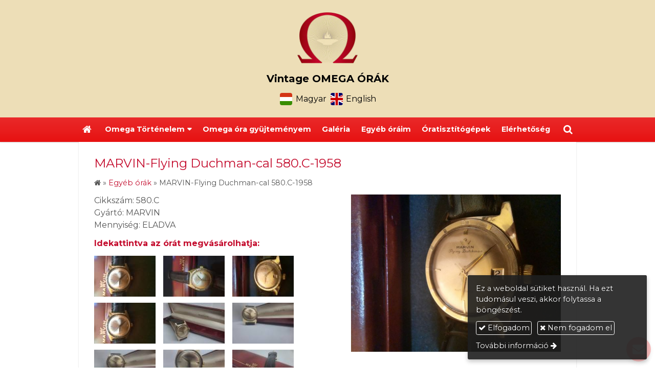

--- FILE ---
content_type: text/html; charset=UTF-8
request_url: https://omega-vintage.hu/termek/egyeb-orak/marvin-flying-duchman-cal-580-c-1958
body_size: 7846
content:
<!DOCTYPE html>
<html lang="hu" class="no-js">

<head>
<meta charset="utf-8">
<title>MARVIN-Flying Duchman-cal 580.C-1958 – Omega Vintage svájci órák</title>
<meta name="viewport" content="width=device-width, initial-scale=1.0, minimum-scale=1.0">
<meta name="generator" content="Kreatív website - HTML sablon engedély nélkül nem másolható, nem használható.">
<meta name="twitter:title" content="MARVIN-Flying Duchman-cal 580.C-1958">
<meta name="twitter:image" content="https://omega-vintage.hu/asset/termek/20201021-090556-5fa16767e1a28.jpg">
<meta name="twitter:card" content="summary_large_image">
<meta property="og:type" content="product">
<meta property="og:brand" content="MARVIN">
<meta property="og:updated_time" content="2021-01-29T07:43:15+01:00">
<meta property="product:condition" content="used">
<meta property="product:availability" content="preorder">
<meta property="product:retailer_item_id" content="580.C">
<meta property="og:image" content="https://omega-vintage.hu/asset/termek/20201021-090556-5fa16767e1a28.jpg">
<meta property="og:locale" content="hu_HU">
<meta property="og:locale:alternate" content="en_US">
<meta property="og:site_name" content="Omega Vintage svájci órák">
<meta property="og:url" content="https://omega-vintage.hu/termek/marvin-flying-duchman-cal-580-c-1958">
<meta property="og:title" content="MARVIN-Flying Duchman-cal 580.C-1958">
<link rel="canonical" href="https://omega-vintage.hu/termek/marvin-flying-duchman-cal-580-c-1958">
<link rel="manifest" href="/assetg/manifest.json">
<link rel="alternate" type="application/atom+xml" href="/assetg/feed.xml" title="Omega Vintage svájci órák">
<link rel="icon" href="/asset/logo/30628965-1895521453815862-5229118461252805866-n-5c2635b48cff1.png">
<link rel="apple-touch-icon" href="/asset/logo/30628965-1895521453815862-5229118461252805866-n.png">
<link rel="dns-prefetch" href="//fonts.googleapis.com">
<link rel="dns-prefetch" href="//fonts.gstatic.com">
<link rel="stylesheet" href="/assetg/style.742.1764262681.css">
<link rel="stylesheet" href="https://fonts.googleapis.com/css?family=Amatic+SC:400,700%7CCaveat+Brush%7CCormorant+Garamond:300,300i,400,400i,500,500i,700,700i%7CFira+Sans:300,300i,400,400i,500,500i,700,700i%7CGreat+Vibes%7CInconsolata:400,700%7CLibre+Baskerville:400,400i,700,700i%7CLora:400,400i,700,700i%7CMcLaren%7CMirza:400,700%7CMontserrat:300,300i,400,400i,500,500i,700,700i%7CNoto+Sans:300,300i,400,400i,500,500i,700,700i%7COpen+Sans:300,300i,400,400i,500,500i,700,700i%7COxygen:400,400i,700,700i%7CPoppins:300,300i,400,400i,500,500i,700,700i%7CPT+Sans:400,400i,700,700i%7CPT+Serif:400,400i,700,700i%7CRoboto:300,300i,400,400i,500,500i,700,700i%7CRoboto+Slab:300,400,500,700%7CSource+Sans+Pro:300,300i,400,400i,500,500i,700,700i%7CSource+Serif+Pro:400,400i,700,700i%7CUbuntu:300,300i,400,400i,500,500i,700,700i&amp;display=swap">
<script src="/assetg/weboldal.742.1764262681.js" defer ></script>
</head>

<body class="macosx chrome flexslider-loading van-user-menu kw-body-rendered fomodul-termekek tartalom-125dbb39-13d2-11eb-9376-4e6276bca841"
  data-render="1764281076" data-request_id="d2e06e659cd89ec6cfd2a3d49d7aa4bf" data-resourceversion="742" data-onerror="/onerror.json" data-penznem_formatum="€ %s" data-penznem_decimalis="2" data-sablon="felsologo" data-vizeses_menu="0" data-menu_anim="slide" data-img_alt_title="0" data-keres-url="/keres.html" data-menu_user_active="0" data-locale="hu_HU" data-gyik_animacio="slide" data-gyik_ido="300" data-scrollreveal="{&quot;origin&quot;:&quot;bottom&quot;,&quot;distance&quot;:&quot;20px&quot;,&quot;duration&quot;:500,&quot;opacity&quot;:0,&quot;scale&quot;:0.01}" data-gcons="an" data-gtag="UA-133751556-1" data-cookieconsent="1" data-cookieconsent_orig="" data-cookie_tajekoztato_stilus="toaster" data-cookieconsentshow="1" data-nyelv="hu" data-title="MARVIN-Flying Duchman-cal 580.C-1958" data-ok="OK" data-megsem="Mégsem" data-hiba="Az üzenetet nem sikerült elküldeni. Keresse az oldal tulajdonosát!" data-elozo="Előző" data-kovetkezo="Következő" data-bezar="Bezár" data-mitkeres="Írja be a keresőszót!" >


<div id="body-hatter" data-bodyhatter="65772544"></div>

<div class="all-content-wrapper">


<header id="top-header" class="top-header header-shadow">
    <div id="menu-0-spacer" class="menu-0-spacer menu-font-size menu-line-height noprint transparent-color"></div>

    
      
    
          <div id="logo-0" class="logo-sav logo-0 logo-sav-resze secondary-color menu-color-maxheight"><div id="logo" class="clearfix logo-container container-padding">
  <div class="logo-top kw-menu-max-width">
    <div class="logo-left">
      <a href="/" aria-label="Nyitólap" class="logo-image-wrapper">
                  <img id="logo-image-mobile" class="logo-image kw-only-mobile" src="/asset/logo/omega-logo.png" alt="Omega Vintage svájci órák" width="480" height="408">
                          <img id="logo-image-desktop" class="logo-image kw-only-tablet-and-desktop" src="/asset/logo/omega-logo.png" alt="Omega Vintage svájci órák" width="480" height="408">
              </a>
    </div>

        <div id="logo-right" class="logo-right">
              <div class="logo-szlogen-doboz logo-right-part">
                        <div class="logo-szlogen">Vintage OMEGA ÓRÁK</div>
                                                          </div>
                          <div id="logo-ikonok" class="logo-ikonok logo-right-part noprint">
                    <span class="languageicons-container">
  <a href="https://omega-vintage.hu/" hreflang="hu" lang="hu" title="Magyar"><span class="nyelv-ikon"><i class="flag-icon flag-icon-squared flag-icon-hu"></i></span><span class="nyelv-felirat">Magyar</span></a>
  <a href="https://en.omega-vintage.hu/" hreflang="en" lang="en" title="English"><span class="nyelv-ikon"><i class="flag-icon flag-icon-squared flag-icon-en"></i></span><span class="nyelv-felirat">English</span></a>
</span>
        </div>
                      </div>
  </div>

  
  </div>
</div>
    
    
    
      
      <div id="menu-logo-0" class="menu-logo-0 menu-color menu-font-size menu-opacity menu-line-height"><nav id="menu" class="menu clearfix noprint kw-menu-max-width menu-item-transition" aria-label="Menü">
  <ul id="menu-toolbar" class="menu-toolbar ">
              <li class="menu-home ">
        <a href="/" aria-label="Nyitólap" title="Nyitólap">
          <i class="fa fa-home"></i>
                  </a>
      </li>
    
              <li class="menu-hamburger" id="menu-hamburger"><a tabindex="0" role="button" aria-controls="menu-user" aria-label="Menü"><i class="fa fa-bars"></i></a></li>
    
    <li class="menu-close" id="menu-close"><a tabindex="0" role="button" aria-label="Bezár"><i class="fa fa-times"></i></a></li>

    <li class=" menu-search" id="menu-search"><a    aria-label="Keresés"    tabindex="0" role="button"><i class="fa fa-search"></i> <span class="menu-label"></span></a>

              <li class="menu-opener-long" id="menu-opener-long"><a tabindex="0" role="button" aria-controls="menu-user">Menü</a></li>
          </ul>

    <ul id="menu-user" class="menu-user">
    <li class=" menu-submenu" ><a   tabindex="0" role="button"><span>Omega Történelem</span></a>
<ul role="menu">
<li  ><a href="/"        role="menuitem"><span>Márkatörténet</span></a>
<li  ><a href="/omega-seamaster"        role="menuitem"><span>Omega Seamaster</span></a>
<li  ><a href="/omega-constellation"        role="menuitem"><span>Omega Constellation</span></a>
<li  ><a href="/omega-de-ville"        role="menuitem"><span>Omega De Ville</span></a>
<li  ><a href="/omega-geneve"        role="menuitem"><span>Omega  Geneve</span></a>
<li  ><a href="/omega-ranchero"        role="menuitem"><span>Omega Ranchero</span></a>
<li  ><a href="/turler"        role="menuitem"><span>Türler</span></a>
<li  ><a href="/kivonat-az-archivumbol"        role="menuitem"><span>Kivonat az archivumból</span></a>
<li  ><a href="/omega-az-usa-ban"        role="menuitem"><span>Omega  az USA-ban</span></a>
<li  ><a href="/longines-ultra-chron-bemutato"        role="menuitem"><span>Longines Ultra-Chron bemutató</span></a>
<li  ><a href="/swatch-moonswatch-omega"        role="menuitem"><span>SWATCH-MOONSWATCH-OMEGA</span></a>
</ul>
<li  ><a href="/omega-ora-gyujtemenyem"        role="menuitem"><span>Omega óra gyüjteményem</span></a>
<li  ><a href="/galeria"        role="menuitem"><span>Galéria</span></a>
<li  ><a href="/egyeb-oraim"        role="menuitem"><span>Egyéb óráim</span></a>
<li  ><a href="/oratisztitogepek"        role="menuitem"><span>Óratisztítógépek</span></a>
<li  ><a href="/elerhetoseg"        role="menuitem"><span>Elérhetőség</span></a>  </ul>
  </nav>

</div>
  
  <div id="menu-nyito-teljes" class="menu-nyito-teljes noprint">
    <a tabindex="0" role="button" aria-controls="menu-user" aria-label="Menü" title="Menü"><i class="fa fa-lg fa-bars"></i></a>
</div>
</header>

<div id="top-header-height-helper" class="top-header-height-helper" data-height="89.056px"></div>

<div class="content-container">







<div id="body-container" class="body-container body-shadow kw-body-max-width" data-body-container="434635">
    <header class="body-header" id="body-header">

          <div class="menu-color menu-separator menu-separator-menu-1"></div>
    
    
          <div class="menu-color menu-separator menu-separator-menu-2"></div>
    
    
    
    
        
  </header>

  <div id="main-container" class="main-container container-padding content-color clearfix" data-render="1774649076">

    <main class="main-content" role="main" data-content-id="69ed3a56-f258-12e9-acba-8186f27e0f21">



    <div class="lobotomized-owl kw-notopmargin">



<section id="termek-modul" class="termek-modul clearfix">
    
<article class="termek-wrap clearfix">

<h1 class="termek-nev">MARVIN-Flying Duchman-cal 580.C-1958</h1>

  <nav class="kw-breadcrumb noprint" aria-label="Kategóriák">
          <div class="kw-notopmargin" itemscope itemtype="https://schema.org/BreadcrumbList">
        <i class="fa fa-home"></i> »
                  <span itemprop="itemListElement" itemscope itemtype="https://schema.org/ListItem">
            <meta itemprop="position" content="1">
            <a itemprop="item" href="/kategoria/egyeb-orak"><span itemprop="name">Egyéb órák</span></a> »
          </span>
                <span itemprop="itemListElement" itemscope itemtype="https://schema.org/ListItem">
          <meta itemprop="position" content="2">
          <span itemprop="name">MARVIN-Flying Duchman-cal 580.C-1958</span>
        </span>
      </div>
      </nav>

    <div class="kw-tablet-and-desktop-float-right">
    
  <div class="termek-fo-kep-wrap">
    <a class="termek-fo-kep-a" tabindex="0">
                  <img alt="MARVIN-Flying Duchman-cal 580.C-1958" class="termek-fo-kep kw-vekonyarnyek"
           src="/asset/termek/20201021-090556-5fa16767e1a28.jpg" srcset="/asset/termek/20201021-090556-5fa16767e1a28.jpg 1024w, /assetg/thmb240/termek/20201021-090556-5fa16767e1a28.jpg 240w, /assetg/thmb480/termek/20201021-090556-5fa16767e1a28.jpg 480w, /assetg/thmb640/termek/20201021-090556-5fa16767e1a28.jpg 640w" width="1024" height="768" sizes="(min-width: 972px) 486px, (min-width: 801px) 400px, (min-width: 641px) 320px, 100vw"
      >
    </a>
  </div>
      </div>

      
  <div class="termek-metaadat">

      <div class="termek-cikkszam kw-notopmargin">
      Cikkszám: 580.C    </div>
  
      <div class="termek-gyarto kw-notopmargin">
      Gyártó: MARVIN    </div>
  
  
        <div class="termek-kiszereles kw-notopmargin">
          Mennyiség: ELADVA      </div>
  
  
  
  </div>




<div class="termek-leiras user-html">
  <p><a href="https://www.chrono24.hu/marvin/flying-duchman-vintage-klm-pilot-watch-automatic-cal-580c--by-1958--id16967425.htm"><strong>Idekattintva az órát megvásárolhatja:</strong></a></p></div>





<div class="termek-galeria biggerpicture-galeria belyegkepek-inline"
    data-gevent-click="{&quot;category&quot;:&quot;termek&quot;,&quot;event&quot;:&quot;galeria-megnyitas&quot;,&quot;label&quot;:&quot;MARVIN-Flying Duchman-cal 580.C-1958&quot;}"
>
        <a style="display: none;" href="/asset/termek/20201021-090556-5fa16767e1a28.jpg" data-img="/asset/termek/20201021-090556-5fa16767e1a28.jpg 1024w, /assetg/thmb240/termek/20201021-090556-5fa16767e1a28.jpg 240w, /assetg/thmb480/termek/20201021-090556-5fa16767e1a28.jpg 480w, /assetg/thmb640/termek/20201021-090556-5fa16767e1a28.jpg 640w" data-width="1024" data-height="768"></a>
    
      <figure>
    <a href="/asset/termek/2020-10-21-09-06-11.jpg" data-img="/asset/termek/2020-10-21-09-06-11.jpg 1024w, /assetg/thmb240/termek/2020-10-21-09-06-11.jpg 240w, /assetg/thmb480/termek/2020-10-21-09-06-11.jpg 480w, /assetg/thmb640/termek/2020-10-21-09-06-11.jpg 640w" data-width="1024" data-height="768" data-caption="">
      <img class="kw-vekonyarnyek" alt="MARVIN-Flying Duchman-cal 580.C-1958" loading="lazy"
        src="/asset/termek/2020-10-21-09-06-11.jpg.THMB.jpg" width="120" height="80">
          </a>
  </figure>
    <figure>
    <a href="/asset/termek/20201021-090525.jpg" data-img="/asset/termek/20201021-090525.jpg 1024w, /assetg/thmb240/termek/20201021-090525.jpg 240w, /assetg/thmb480/termek/20201021-090525.jpg 480w, /assetg/thmb640/termek/20201021-090525.jpg 640w" data-width="1024" data-height="768" data-caption="">
      <img class="kw-vekonyarnyek" alt="MARVIN-Flying Duchman-cal 580.C-1958" loading="lazy"
        src="/asset/termek/20201021-090525.jpg.THMB.jpg" width="120" height="80">
          </a>
  </figure>
    <figure>
    <a href="/asset/termek/20201021-090556.jpg" data-img="/asset/termek/20201021-090556.jpg 1024w, /assetg/thmb240/termek/20201021-090556.jpg 240w, /assetg/thmb480/termek/20201021-090556.jpg 480w, /assetg/thmb640/termek/20201021-090556.jpg 640w" data-width="1024" data-height="768" data-caption="">
      <img class="kw-vekonyarnyek" alt="MARVIN-Flying Duchman-cal 580.C-1958" loading="lazy"
        src="/asset/termek/20201021-090556.jpg.THMB.jpg" width="120" height="80">
          </a>
  </figure>
    <figure>
    <a href="/asset/termek/20201021-090612.jpg" data-img="/asset/termek/20201021-090612.jpg 1024w, /assetg/thmb240/termek/20201021-090612.jpg 240w, /assetg/thmb480/termek/20201021-090612.jpg 480w, /assetg/thmb640/termek/20201021-090612.jpg 640w" data-width="1024" data-height="768" data-caption="">
      <img class="kw-vekonyarnyek" alt="MARVIN-Flying Duchman-cal 580.C-1958" loading="lazy"
        src="/asset/termek/20201021-090612.jpg.THMB.jpg" width="120" height="80">
          </a>
  </figure>
    <figure>
    <a href="/asset/termek/img-20201021-084708-hdr.jpg" data-img="/asset/termek/img-20201021-084708-hdr.jpg 768w, /assetg/thmb240/termek/img-20201021-084708-hdr.jpg 240w, /assetg/thmb480/termek/img-20201021-084708-hdr.jpg 480w, /assetg/thmb640/termek/img-20201021-084708-hdr.jpg 640w" data-width="768" data-height="1024" data-caption="">
      <img class="kw-vekonyarnyek" alt="MARVIN-Flying Duchman-cal 580.C-1958" loading="lazy"
        src="/asset/termek/img-20201021-084708-hdr.jpg.THMB.jpg" width="120" height="80">
          </a>
  </figure>
    <figure>
    <a href="/asset/termek/img-20201021-084735-hdr.jpg" data-img="/asset/termek/img-20201021-084735-hdr.jpg 1024w, /assetg/thmb240/termek/img-20201021-084735-hdr.jpg 240w, /assetg/thmb480/termek/img-20201021-084735-hdr.jpg 480w, /assetg/thmb640/termek/img-20201021-084735-hdr.jpg 640w" data-width="1024" data-height="768" data-caption="">
      <img class="kw-vekonyarnyek" alt="MARVIN-Flying Duchman-cal 580.C-1958" loading="lazy"
        src="/asset/termek/img-20201021-084735-hdr.jpg.THMB.jpg" width="120" height="80">
          </a>
  </figure>
    <figure>
    <a href="/asset/termek/img-20201021-084755-hdr.jpg" data-img="/asset/termek/img-20201021-084755-hdr.jpg 1024w, /assetg/thmb240/termek/img-20201021-084755-hdr.jpg 240w, /assetg/thmb480/termek/img-20201021-084755-hdr.jpg 480w, /assetg/thmb640/termek/img-20201021-084755-hdr.jpg 640w" data-width="1024" data-height="768" data-caption="">
      <img class="kw-vekonyarnyek" alt="MARVIN-Flying Duchman-cal 580.C-1958" loading="lazy"
        src="/asset/termek/img-20201021-084755-hdr.jpg.THMB.jpg" width="120" height="80">
          </a>
  </figure>
    <figure>
    <a href="/asset/termek/img-20201021-084837-hdr.jpg" data-img="/asset/termek/img-20201021-084837-hdr.jpg 1024w, /assetg/thmb240/termek/img-20201021-084837-hdr.jpg 240w, /assetg/thmb480/termek/img-20201021-084837-hdr.jpg 480w, /assetg/thmb640/termek/img-20201021-084837-hdr.jpg 640w" data-width="1024" data-height="768" data-caption="">
      <img class="kw-vekonyarnyek" alt="MARVIN-Flying Duchman-cal 580.C-1958" loading="lazy"
        src="/asset/termek/img-20201021-084837-hdr.jpg.THMB.jpg" width="120" height="80">
          </a>
  </figure>
    <figure>
    <a href="/asset/termek/img-20201021-084913-hdr.jpg" data-img="/asset/termek/img-20201021-084913-hdr.jpg 768w, /assetg/thmb240/termek/img-20201021-084913-hdr.jpg 240w, /assetg/thmb480/termek/img-20201021-084913-hdr.jpg 480w, /assetg/thmb640/termek/img-20201021-084913-hdr.jpg 640w" data-width="768" data-height="1024" data-caption="">
      <img class="kw-vekonyarnyek" alt="MARVIN-Flying Duchman-cal 580.C-1958" loading="lazy"
        src="/asset/termek/img-20201021-084913-hdr.jpg.THMB.jpg" width="120" height="80">
          </a>
  </figure>
    <figure>
    <a href="/asset/termek/img-20201021-084928-hdr.jpg" data-img="/asset/termek/img-20201021-084928-hdr.jpg 768w, /assetg/thmb240/termek/img-20201021-084928-hdr.jpg 240w, /assetg/thmb480/termek/img-20201021-084928-hdr.jpg 480w, /assetg/thmb640/termek/img-20201021-084928-hdr.jpg 640w" data-width="768" data-height="1024" data-caption="">
      <img class="kw-vekonyarnyek" alt="MARVIN-Flying Duchman-cal 580.C-1958" loading="lazy"
        src="/asset/termek/img-20201021-084928-hdr.jpg.THMB.jpg" width="120" height="80">
          </a>
  </figure>
    <figure>
    <a href="/asset/termek/img-20201021-084944-hdr.jpg" data-img="/asset/termek/img-20201021-084944-hdr.jpg 768w, /assetg/thmb240/termek/img-20201021-084944-hdr.jpg 240w, /assetg/thmb480/termek/img-20201021-084944-hdr.jpg 480w, /assetg/thmb640/termek/img-20201021-084944-hdr.jpg 640w" data-width="768" data-height="1024" data-caption="">
      <img class="kw-vekonyarnyek" alt="MARVIN-Flying Duchman-cal 580.C-1958" loading="lazy"
        src="/asset/termek/img-20201021-084944-hdr.jpg.THMB.jpg" width="120" height="80">
          </a>
  </figure>
    <figure>
    <a href="/asset/termek/img-20201021-085020-hdr.jpg" data-img="/asset/termek/img-20201021-085020-hdr.jpg 768w, /assetg/thmb240/termek/img-20201021-085020-hdr.jpg 240w, /assetg/thmb480/termek/img-20201021-085020-hdr.jpg 480w, /assetg/thmb640/termek/img-20201021-085020-hdr.jpg 640w" data-width="768" data-height="1024" data-caption="">
      <img class="kw-vekonyarnyek" alt="MARVIN-Flying Duchman-cal 580.C-1958" loading="lazy"
        src="/asset/termek/img-20201021-085020-hdr.jpg.THMB.jpg" width="120" height="80">
          </a>
  </figure>
    <figure>
    <a href="/asset/termek/img-20201021-085041-hdr.jpg" data-img="/asset/termek/img-20201021-085041-hdr.jpg 768w, /assetg/thmb240/termek/img-20201021-085041-hdr.jpg 240w, /assetg/thmb480/termek/img-20201021-085041-hdr.jpg 480w, /assetg/thmb640/termek/img-20201021-085041-hdr.jpg 640w" data-width="768" data-height="1024" data-caption="">
      <img class="kw-vekonyarnyek" alt="MARVIN-Flying Duchman-cal 580.C-1958" loading="lazy"
        src="/asset/termek/img-20201021-085041-hdr.jpg.THMB.jpg" width="120" height="80">
          </a>
  </figure>
    <figure>
    <a href="/asset/termek/img-20201021-085058-hdr.jpg" data-img="/asset/termek/img-20201021-085058-hdr.jpg 768w, /assetg/thmb240/termek/img-20201021-085058-hdr.jpg 240w, /assetg/thmb480/termek/img-20201021-085058-hdr.jpg 480w, /assetg/thmb640/termek/img-20201021-085058-hdr.jpg 640w" data-width="768" data-height="1024" data-caption="">
      <img class="kw-vekonyarnyek" alt="MARVIN-Flying Duchman-cal 580.C-1958" loading="lazy"
        src="/asset/termek/img-20201021-085058-hdr.jpg.THMB.jpg" width="120" height="80">
          </a>
  </figure>
    <figure>
    <a href="/asset/termek/img-20201021-085114-hdr.jpg" data-img="/asset/termek/img-20201021-085114-hdr.jpg 768w, /assetg/thmb240/termek/img-20201021-085114-hdr.jpg 240w, /assetg/thmb480/termek/img-20201021-085114-hdr.jpg 480w, /assetg/thmb640/termek/img-20201021-085114-hdr.jpg 640w" data-width="768" data-height="1024" data-caption="">
      <img class="kw-vekonyarnyek" alt="MARVIN-Flying Duchman-cal 580.C-1958" loading="lazy"
        src="/asset/termek/img-20201021-085114-hdr.jpg.THMB.jpg" width="120" height="80">
          </a>
  </figure>
    <figure>
    <a href="/asset/termek/img-20201021-085126-hdr.jpg" data-img="/asset/termek/img-20201021-085126-hdr.jpg 768w, /assetg/thmb240/termek/img-20201021-085126-hdr.jpg 240w, /assetg/thmb480/termek/img-20201021-085126-hdr.jpg 480w, /assetg/thmb640/termek/img-20201021-085126-hdr.jpg 640w" data-width="768" data-height="1024" data-caption="">
      <img class="kw-vekonyarnyek" alt="MARVIN-Flying Duchman-cal 580.C-1958" loading="lazy"
        src="/asset/termek/img-20201021-085126-hdr.jpg.THMB.jpg" width="120" height="80">
          </a>
  </figure>
    <figure>
    <a href="/asset/termek/img-20201021-085136-hdr.jpg" data-img="/asset/termek/img-20201021-085136-hdr.jpg 768w, /assetg/thmb240/termek/img-20201021-085136-hdr.jpg 240w, /assetg/thmb480/termek/img-20201021-085136-hdr.jpg 480w, /assetg/thmb640/termek/img-20201021-085136-hdr.jpg 640w" data-width="768" data-height="1024" data-caption="">
      <img class="kw-vekonyarnyek" alt="MARVIN-Flying Duchman-cal 580.C-1958" loading="lazy"
        src="/asset/termek/img-20201021-085136-hdr.jpg.THMB.jpg" width="120" height="80">
          </a>
  </figure>
  </div>

</article> 


</section>

<section id="urlap-modul" class="urlap-modul">
<div id="urlap-modul-felett"></div>
<div class="urlap-modul-belso aside-box">
<form method="post" autocomplete="off" data-path="/urlap.json?urlap_uuid=d9b6b741-dd8b-11ec-b2a5-4e6276bca841"   data-szamlatetelek="[]" data-koszono_email_feltetel="" data-szamlazzhu_dijbekero_feltetel="" data-utalvany_fizeteskor_feltetel="" data-szallitas_elengedes_feltetel="" data-szallitas_egyedi_keplet="" data-szallitas_egyedi_keplet_prio="0" data-ellenorzes="" data-simplepay_wire_tiltva="" data-simplepay_card_tiltva="" data-paypal_tiltva="" action="https://omega-vintage.hu:8080/form.json">
<div class="form-element form-element-legend form-element-extramargin">
<h2 class="a" >Érdeklődés</h2>
</div>
<div class="form-element form-div-element _kcs_hd kw-notopmargin" >
<div class="form-element " >
<label class="form-bal" for="control-8622c3510627f452f58bea3a">-</label>
<div class="form-jobb"><input id="control-8622c3510627f452f58bea3a" name="otc" type="text" value="" autocomplete="one-time-code"  ></div>
</div>
<div class="form-element " >
<label class="form-bal" for="control-d429f30c216d215867563e8d">-</label>
<div class="form-jobb"><input id="control-d429f30c216d215867563e8d" name="subject" type="text" value=""  ></div>
</div>
<div class="form-element " >
<label class="form-bal" for="control-68f7f6f29df4756d7c903e1c">-</label>
<div class="form-jobb"><input id="control-68f7f6f29df4756d7c903e1c" name="space" type="text" value=" "  ></div>
</div>
<div class="form-element " >
<label class="form-bal" for="control-0cd6137dd4fd3a2487442daa">-</label>
<div class="form-jobb"><input id="control-0cd6137dd4fd3a2487442daa" name="url" type="text" value=""  ></div>
</div>
<div class="form-element " >
<label class="form-bal" for="control-6df7190e76fa8aaad78fec9b">-</label>
<div class="form-jobb"><input id="control-6df7190e76fa8aaad78fec9b" name="website" type="text" value=""  ></div>
</div>
<div class="form-element " >
<label class="form-bal" >-</label>
<div class="form-jobb"><div class="form-textbox-substitute"><a  href="#"  >-</a></div></div>
</div>
</div>
<div class="form-element form-div-element " >
<div class="form-element " >
<label class="form-bal" for="control-22320d977a5da10f87315379">Óra tipusa</label>
<div class="form-jobb"><input id="control-22320d977a5da10f87315379" name="kerdes[086724a9-c7e4-11e9-8813-4e6276bca841]" type="text" value=""  data-automatikus-kitoltes="" ></div>
</div>
<div class="form-element " >
<label class="form-bal" for="control-e4d2c27360bf7df7c6bb62e2">Név <span class="required a" aria-hidden="true">*</span></label>
<div class="form-jobb"><input id="control-e4d2c27360bf7df7c6bb62e2" name="kerdes[3c81e783-c7e2-11e9-8813-4e6276bca841]" type="text" value="" autocomplete="name" required=""  ></div>
</div>
<div class="form-element " >
<label class="form-bal" for="control-fb552e905a58400bc7995af0">E-mail <span class="required a" aria-hidden="true">*</span></label>
<div class="form-jobb"><input id="control-fb552e905a58400bc7995af0" name="kerdes[3c827941-c7e2-11e9-8813-4e6276bca841]" type="email" value="" autocomplete="email" required=""  ></div>
</div>
<div class="form-element " >
<label class="form-bal" for="control-96645de928c29bf066f40886">Telefonszám</label>
<div class="form-jobb"><input id="control-96645de928c29bf066f40886" name="kerdes[773badab-c7e2-11e9-8813-4e6276bca841]" type="tel" value="" autocomplete="tel"  ></div>
</div>
<div class="form-element " >
<label class="form-bal" for="control-df63db65cd4d3c413fc04cfa">Üzenet <span class="required a" aria-hidden="true">*</span></label>
<div class="form-jobb"><textarea id="control-df63db65cd4d3c413fc04cfa" name="kerdes[882ccdb3-c7e2-11e9-8813-4e6276bca841]" class="" rows="7" required=""  >
</textarea></div>
</div>
<div class="form-element  form-checkbox-wrap" >
<label class="form-bal" >Nyilatkozat <span class="required a" aria-hidden="true">*</span></label>
<div class="form-jobb"><div class="form-checkbox-wrap-inner "><div class="form-textbox-substitute"><label class="form-checkbox-label"><input name="kerdes[3c82ccd9-c7e2-11e9-8813-4e6276bca841][]" type="checkbox" required=""    value="adatvedelmi"><span class="form-checkbox-helper"></span> <span class="form-checkbox-span">Hozzájárulok személyes adataim kezeléséhez.</span></label></div>
</div>
</div>
<div class="form-jobb"><p class="form-komment" >Ide kattintva tekinthető meg: <a href="https://omega-vintage.hu/adatvedelem.html" target="_blank">Adatvédelmi nyilatkozat</a>.</p></div>
</div>
</div>
<div class="form-gombok">
<button type="submit"  disabled  class="kw-button kw-button primary"><i class="fa fa-fw fa-check"></i> Elküld</button>
</div>
</form>
</div>
</section>

<section id="megosztas-modul" class="megosztas-modul noprint">

<div class="socialicons-container socialicons-color">
<div>
  <a class="fa-stack" title="Facebook" aria-label="Facebook" tabindex="0" data-megosztas-attr="facebook"
     data-gevent-click="{&quot;category&quot;:&quot;megosztas&quot;,&quot;event&quot;:&quot;megosztas&quot;,&quot;label&quot;:&quot;facebook&quot;}"
  >
    <i class="fa fa-stack-2x social-hatter social-facebook"></i><i class="fa fa-facebook fa-stack-1x fa-inverse"></i>
  </a>
  <a class="fa-stack" title="X (Twitter)" aria-label="X (Twitter)" tabindex="0" data-megosztas-attr="twitter"
     data-gevent-click="{&quot;category&quot;:&quot;megosztas&quot;,&quot;event&quot;:&quot;megosztas&quot;,&quot;label&quot;:&quot;twitter&quot;}"
  >
    <i class="fa fa-stack-2x social-hatter social-twitter"></i><i class="fa fa-twitter fa-stack-1x fa-inverse"></i>
  </a>
  <a class="fa-stack" title="LinkedIn" aria-label="LinkedIn" tabindex="0" data-megosztas-attr="linkedin"
     data-gevent-click="{&quot;category&quot;:&quot;megosztas&quot;,&quot;event&quot;:&quot;megosztas&quot;,&quot;label&quot;:&quot;linkedin&quot;}"
  >
    <i class="fa fa-stack-2x social-hatter social-linkedin"></i><i class="fa fa-linkedin fa-stack-1x fa-inverse"></i>
  </a>
  <a class="fa-stack" title="Pinterest" aria-label="Pinterest" tabindex="0" data-megosztas-attr="pinterest"
     data-gevent-click="{&quot;category&quot;:&quot;megosztas&quot;,&quot;event&quot;:&quot;megosztas&quot;,&quot;label&quot;:&quot;pinterest&quot;}"
  >
    <i class="fa fa-stack-2x social-hatter social-pinterest"></i><i class="fa fa-pinterest-p fa-stack-1x fa-inverse"></i>
  </a>
  <a class="fa-stack" title="WhatsApp" aria-label="WhatsApp" tabindex="0" data-megosztas-attr="whatsapp"
     data-gevent-click="{&quot;category&quot;:&quot;megosztas&quot;,&quot;event&quot;:&quot;megosztas&quot;,&quot;label&quot;:&quot;whatsapp&quot;}"
  >
    <i class="fa fa-stack-2x social-hatter social-whatsapp"></i><i class="fa fa-whatsapp fa-stack-1x fa-inverse"></i>
  </a>
  <a class="fa-stack" title="E-mail" aria-label="E-mail" tabindex="0" data-megosztas-attr="email"
     data-gevent-click="{&quot;category&quot;:&quot;megosztas&quot;,&quot;event&quot;:&quot;megosztas&quot;,&quot;label&quot;:&quot;email&quot;}"
  >
    <i class="fa fa-stack-2x social-hatter social-email"></i><i class="fa fa-envelope fa-stack-1x fa-inverse"></i>
  </a>
  <a class="fa-stack" title="Nyomtatás" aria-label="Nyomtatás" tabindex="0" data-megosztas-attr="print"
     data-gevent-click="{&quot;category&quot;:&quot;megosztas&quot;,&quot;event&quot;:&quot;megosztas&quot;,&quot;label&quot;:&quot;print&quot;}"
  >
    <i class="fa fa-stack-2x social-hatter social-print"></i><i class="fa fa-print fa-stack-1x fa-inverse"></i>
  </a>
</div>
</div>

</section>

<section id="facebook-like-modul" class="facebook-like-modul facebook-wrapper noprint">
  <div class="fb-like" data-href="" data-layout="standard" data-action="like" data-share="true" data-show-faces="true">
  </div>
</section>



    </div>


    </main>

    <aside class="aside-content">
    <div id="aside-container" class="aside-container">
    </div>
    </aside>

  </div> 
    <div id="above-footer-container" class="above-footer-container container-padding-smallheight content-color">
  </div>

  
</div> 
</div> 
<div class="above-footer-0-wrapper" data-ajaj="bhhjhegghg">
  </div>

<div id="footer-0" class="bottom-footer header-shadow secondary-color menu-color-maxheight" data-footer-0="6622557">
      <div id="footer-0-inner" class="footer-0-inner user-html">
      <footer id="footer">
  <div class="kw-menu-max-width container-padding-smallheight footer-inner">
        
    <div class="lobotomized-owl">
        
      <p class="footer-text">
                  <span class="footer-text-item">© 2019-2024 Omega Vintage órák és kiegészítők</span>
                            <span class="footer-text-item noprint" data-url="/impresszum.html"><a href="/impresszum.html">Impresszum</a></span>
                    <span class="footer-text-item noprint" data-url="/adatvedelem.html"><a href="/adatvedelem.html">Adatvédelmi nyilatkozat</a></span>
                    <span class="footer-text-item noprint" data-url="/cookie.html"><a href="/cookie.html">Sütik</a></span>
              </p>
  
              <p class="kw-notopmargin" id="hosting-brand">Kreatív website</p>
          </div>
    
  </div>
</footer>
    </div>
  </div>



</div> 


<div id="floating-action-buttons" class="floating-action-buttons noprint" data-scrolltotop="6703767771">
      <div class="floating-action-button ui-transition-move-mixin menu-color floating-action-button-eltunik floating-action-button-scroll-to-top"><a id="scroll-to-top" class="scroll-to-top" tabindex="0"><i class="fa fa-chevron-up"></i></a></div>
        <div class="floating-action-button ui-transition-move-mixin menu-color"><a href="mailto:omegavintagesvajci(pont)orak(kukac)gmail(pont)com"><i class="fa fa-envelope"></i></a></div>
    </div>


  <div id="suti-sav" style="display: none">
    <div id="suti-sav-belso">
      <div class="suti-elfogadas-sav">

<h3 class="cookie-nev">Omega Vintage svájci órák</h3>

<p>Ez a weboldal sütiket használ. Ha ezt tudomásul veszi, akkor folytassa a böngészést.</p>

<p>
    <button type="button" class="kw-cookie-consent-elfogadgomb cookie-consent-gomb primary" data-apiurl="/cookie.json?consent=1"><i class="fa fa-check"></i> Elfogadom</button>
    <button type="button" class="kw-cookie-consent-elutasitgomb cookie-consent-gomb" data-apiurl="/cookie.json?consent=0"><i class="fa fa-times"></i> Nem fogadom el</button>
</p>
<p>
    <a class="kw-jobbranyil" href="/cookie.html">További információ</a>
</p>

</div>
    </div>
  </div>

<div id="fb_root_wrapper" data-fb_root_wrapper="0751778277876206" class="fb-root-wrapper"><div id="fb-root"></div></div>

<script type="application/ld+json">{"@context":"https:\/\/schema.org","@type":"Thing","name":"MARVIN-Flying Duchman-cal 580.C-1958","url":"https:\/\/omega-vintage.hu\/termek\/marvin-flying-duchman-cal-580-c-1958","description":"Idekattintva az órát megvásárolhatja:","image":["https:\/\/omega-vintage.hu\/asset\/termek\/20201021-090556-5fa16767e1a28.jpg","https:\/\/omega-vintage.hu\/asset\/termek\/2020-10-21-09-06-11.jpg","https:\/\/omega-vintage.hu\/asset\/termek\/20201021-090525.jpg","https:\/\/omega-vintage.hu\/asset\/termek\/20201021-090556.jpg","https:\/\/omega-vintage.hu\/asset\/termek\/20201021-090612.jpg","https:\/\/omega-vintage.hu\/asset\/termek\/img-20201021-084708-hdr.jpg","https:\/\/omega-vintage.hu\/asset\/termek\/img-20201021-084735-hdr.jpg","https:\/\/omega-vintage.hu\/asset\/termek\/img-20201021-084755-hdr.jpg","https:\/\/omega-vintage.hu\/asset\/termek\/img-20201021-084837-hdr.jpg","https:\/\/omega-vintage.hu\/asset\/termek\/img-20201021-084913-hdr.jpg","https:\/\/omega-vintage.hu\/asset\/termek\/img-20201021-084928-hdr.jpg","https:\/\/omega-vintage.hu\/asset\/termek\/img-20201021-084944-hdr.jpg","https:\/\/omega-vintage.hu\/asset\/termek\/img-20201021-085020-hdr.jpg","https:\/\/omega-vintage.hu\/asset\/termek\/img-20201021-085041-hdr.jpg","https:\/\/omega-vintage.hu\/asset\/termek\/img-20201021-085058-hdr.jpg","https:\/\/omega-vintage.hu\/asset\/termek\/img-20201021-085114-hdr.jpg","https:\/\/omega-vintage.hu\/asset\/termek\/img-20201021-085126-hdr.jpg","https:\/\/omega-vintage.hu\/asset\/termek\/img-20201021-085136-hdr.jpg"]}</script>

<div id="kw-resources" style="display: none;">
    <a data-name="datetimepicker_js" href="/assetg/datetimepicker.742.js"></a>
    <a data-name="datetimepicker_css" href="/assetg/datetimepicker.742.css"></a>
    <a data-name="countryselect_js" href="/assetg/countryselect.742.js"></a>
    <a data-name="countryselect_css" href="/assetg/countryselect.742.1764262681.css"></a>
    <a data-name="baguettebox_js" href="/assetg/baguettebox.742.js"></a>
    <a data-name="baguettebox_css" href="/assetg/baguettebox.742.css"></a>
    <a data-name="biggerpicture_js" href="/assetg/biggerpicture.742.js"></a>
    <a data-name="biggerpicture_css" href="/assetg/biggerpicture.742.css"></a>
    <a data-name="flexslider" href="/assetg/flexslider.742.js"></a>
    <a data-name="fluidbox" href="/assetg/fluidbox.742.js"></a>
    <a data-name="splide" href="/assetg/splide.742.js"></a>
    <a data-name="twentytwenty_js" href="/assetg/twentytwenty.742.js"></a>
    <a data-name="twentytwenty_css" href="/assetg/twentytwenty.742.css"></a>
    <a data-name="freewall" href="/assetg/freewall.742.js"></a>
    <a data-name="sh_js" href="/assetg/sh.742.js"></a>
    <a data-name="sh_css" href="/assetg/sh.742.css"></a>
    <a data-name="scrollreveal" href="/assetg/scrollreveal.742.js"></a>
    <a data-name="parallax" href="/assetg/parallax.742.js"></a>
    <a data-name="particles" href="/assetg/particles.742.js"></a>

    <a data-autoload="" href="/assetg/termek.742.js"></a>
</div>


</body>

</html>
